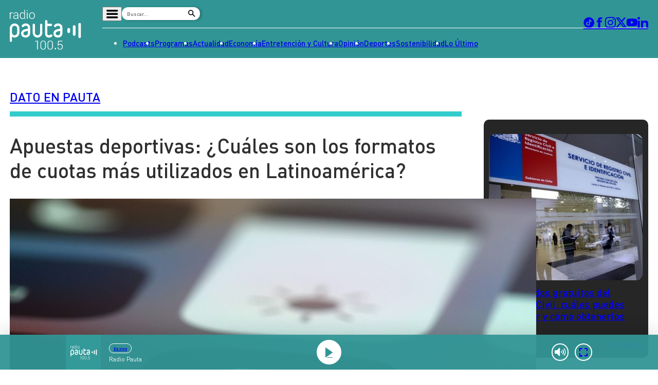

--- FILE ---
content_type: text/html; charset=utf-8
request_url: https://www.google.com/recaptcha/api2/aframe
body_size: 250
content:
<!DOCTYPE HTML><html><head><meta http-equiv="content-type" content="text/html; charset=UTF-8"></head><body><script nonce="iMdfaQ5bKky5HcCJR6tYIA">/** Anti-fraud and anti-abuse applications only. See google.com/recaptcha */ try{var clients={'sodar':'https://pagead2.googlesyndication.com/pagead/sodar?'};window.addEventListener("message",function(a){try{if(a.source===window.parent){var b=JSON.parse(a.data);var c=clients[b['id']];if(c){var d=document.createElement('img');d.src=c+b['params']+'&rc='+(localStorage.getItem("rc::a")?sessionStorage.getItem("rc::b"):"");window.document.body.appendChild(d);sessionStorage.setItem("rc::e",parseInt(sessionStorage.getItem("rc::e")||0)+1);localStorage.setItem("rc::h",'1768369371297');}}}catch(b){}});window.parent.postMessage("_grecaptcha_ready", "*");}catch(b){}</script></body></html>